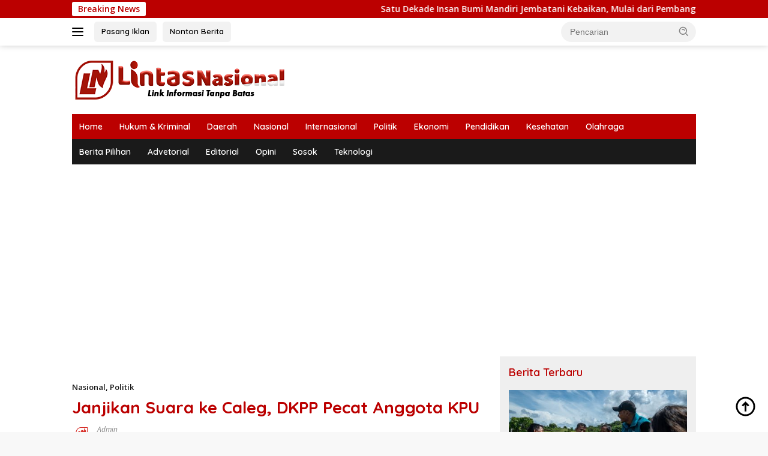

--- FILE ---
content_type: text/html; charset=UTF-8
request_url: https://www.lintasnasional.com/janjikan-suara-ke-caleg-dkpp-pecat-anggota-kpu/
body_size: 17184
content:
<!doctype html>
<html lang="id">
<head>
	<meta charset="UTF-8">
	<meta name="viewport" content="width=device-width, initial-scale=1">
	<link rel="profile" href="https://gmpg.org/xfn/11">

	<title>Janjikan Suara ke Caleg, DKPP Pecat Anggota KPU &#8211; Lintas Nasional</title>
<meta name='robots' content='max-image-preview:large' />
<link rel='dns-prefetch' href='//www.googletagmanager.com' />
<link rel='dns-prefetch' href='//connect.facebook.net' />
<link rel='dns-prefetch' href='//stats.wp.com' />
<link rel='dns-prefetch' href='//fonts.googleapis.com' />
<link rel="alternate" type="application/rss+xml" title="Lintas Nasional &raquo; Feed" href="https://www.lintasnasional.com/feed/" />
<link rel="alternate" type="application/rss+xml" title="Lintas Nasional &raquo; Umpan Komentar" href="https://www.lintasnasional.com/comments/feed/" />
<link rel="alternate" title="oEmbed (JSON)" type="application/json+oembed" href="https://www.lintasnasional.com/wp-json/oembed/1.0/embed?url=https%3A%2F%2Fwww.lintasnasional.com%2Fjanjikan-suara-ke-caleg-dkpp-pecat-anggota-kpu%2F" />
<link rel="alternate" title="oEmbed (XML)" type="text/xml+oembed" href="https://www.lintasnasional.com/wp-json/oembed/1.0/embed?url=https%3A%2F%2Fwww.lintasnasional.com%2Fjanjikan-suara-ke-caleg-dkpp-pecat-anggota-kpu%2F&#038;format=xml" />
<style id='wp-img-auto-sizes-contain-inline-css'>
img:is([sizes=auto i],[sizes^="auto," i]){contain-intrinsic-size:3000px 1500px}
/*# sourceURL=wp-img-auto-sizes-contain-inline-css */
</style>
<link rel='stylesheet' id='dashicons-css' href='https://www.lintasnasional.com/wp-includes/css/dashicons.min.css?ver=6.9' media='all' />
<link rel='stylesheet' id='menu-icons-extra-css' href='https://www.lintasnasional.com/wp-content/plugins/menu-icons/css/extra.min.css?ver=0.13.20' media='all' />
<style id='wp-emoji-styles-inline-css'>

	img.wp-smiley, img.emoji {
		display: inline !important;
		border: none !important;
		box-shadow: none !important;
		height: 1em !important;
		width: 1em !important;
		margin: 0 0.07em !important;
		vertical-align: -0.1em !important;
		background: none !important;
		padding: 0 !important;
	}
/*# sourceURL=wp-emoji-styles-inline-css */
</style>
<link rel='stylesheet' id='wpberita-fonts-css' href='https://fonts.googleapis.com/css?family=Quicksand%3A600%2C600%2C700%7COpen+Sans%3A400%2Citalic%2C600&#038;subset=latin&#038;display=swap&#038;ver=2.1.7' media='all' />
<link rel='stylesheet' id='wpberita-style-css' href='https://www.lintasnasional.com/wp-content/themes/wpberita/style.css?ver=2.1.7' media='all' />
<style id='wpberita-style-inline-css'>
h1,h2,h3,h4,h5,h6,.sidr-class-site-title,.site-title,.gmr-mainmenu ul > li > a,.sidr ul li a,.heading-text,.gmr-mobilemenu ul li a,#navigationamp ul li a{font-family:Quicksand;}h1,h2,h3,h4,h5,h6,.sidr-class-site-title,.site-title,.gmr-mainmenu ul > li > a,.sidr ul li a,.heading-text,.gmr-mobilemenu ul li a,#navigationamp ul li a,.related-text-onlytitle{font-weight:600;}h1 strong,h2 strong,h3 strong,h4 strong,h5 strong,h6 strong{font-weight:700;}body{font-family:Open Sans;--font-reguler:400;--font-bold:600;--background-color:#f8f8f8;--main-color:#000000;--link-color-body:#000000;--hoverlink-color-body:#d32f2f;--border-color:#cccccc;--button-bgcolor:#43A047;--button-color:#ffffff;--header-bgcolor:#ffffff;--topnav-color:#000000;--bigheadline-color:#f1c40f;--mainmenu-color:#ffffff;--mainmenu-hovercolor:#f1c40f;--secondmenu-bgcolor:#1a1a1a;--secondmenu-color:#ffffff;--secondmenu-hovercolor:#f1c40f;--content-bgcolor:#ffffff;--content-greycolor:#888888;--greybody-bgcolor:#efefef;--footer-bgcolor:#f0f0f0;--footer-color:#1a1a1a;--footer-linkcolor:#d62928;--footer-hover-linkcolor:#666666;}.entry-content-single{font-size:16px;}body,body.dark-theme{--scheme-color:#bb0000;--secondscheme-color:#1a1a1a;--mainmenu-bgcolor:#bb0000;}/* Generate Using Cache */
.tags-links, .byline, .comments-link { clip: rect(1px, 1px, 1px, 1px); height: 1px; position: absolute; overflow: hidden; width: 1px; }
/*# sourceURL=wpberita-style-inline-css */
</style>
<link rel="https://api.w.org/" href="https://www.lintasnasional.com/wp-json/" /><link rel="alternate" title="JSON" type="application/json" href="https://www.lintasnasional.com/wp-json/wp/v2/posts/2119" /><link rel="EditURI" type="application/rsd+xml" title="RSD" href="https://www.lintasnasional.com/xmlrpc.php?rsd" />
<meta name="generator" content="WordPress 6.9" />
<link rel="canonical" href="https://www.lintasnasional.com/janjikan-suara-ke-caleg-dkpp-pecat-anggota-kpu/" />
<link rel='shortlink' href='https://www.lintasnasional.com/?p=2119' />
	<style>img#wpstats{display:none}</style>
		<!-- Google tag (gtag.js) -->
<script async src="https://www.googletagmanager.com/gtag/js?id=G-57ZFP98V4D"></script>
<script>
  window.dataLayer = window.dataLayer || [];
  function gtag(){dataLayer.push(arguments);}
  gtag('js', new Date());

  gtag('config', 'G-57ZFP98V4D');
</script>
<script async src="https://pagead2.googlesyndication.com/pagead/js/adsbygoogle.js?client=ca-pub-8948694320863918"
     crossorigin="anonymous"></script>

<meta name="p:domain_verify" content="4c0c98670ee6a85b3ce776aad538d222"/>
<!-- Jetpack Open Graph Tags -->
<meta property="og:type" content="article" />
<meta property="og:title" content="Janjikan Suara ke Caleg, DKPP Pecat Anggota KPU" />
<meta property="og:url" content="https://www.lintasnasional.com/janjikan-suara-ke-caleg-dkpp-pecat-anggota-kpu/" />
<meta property="og:description" content="LINTAS NASIONAL &#8211; JAKARTA, Dewan Kehormatan Penyelenggara Pemilu (DKPP) memberhentikan secara tetap Catur Riris Yudi Pamungkas dari kedudukannya sebagai anggota KPU Kabupaten Kendal, Jawa Ten…" />
<meta property="article:published_time" content="2020-05-06T18:46:03+00:00" />
<meta property="article:modified_time" content="2020-05-17T05:32:04+00:00" />
<meta property="og:site_name" content="Lintas Nasional" />
<meta property="og:image" content="https://www.lintasnasional.com/wp-content/uploads/2020/05/timthumb-1.jpeg" />
<meta property="og:image:width" content="600" />
<meta property="og:image:height" content="320" />
<meta property="og:image:alt" content="" />
<meta property="og:locale" content="id_ID" />
<meta name="twitter:text:title" content="Janjikan Suara ke Caleg, DKPP Pecat Anggota KPU" />
<meta name="twitter:image" content="https://www.lintasnasional.com/wp-content/uploads/2020/05/timthumb-1.jpeg?w=640" />
<meta name="twitter:card" content="summary_large_image" />

<!-- End Jetpack Open Graph Tags -->
<link rel="icon" href="https://www.lintasnasional.com/wp-content/uploads/2020/11/cropped-android-chrome-512x512-1-32x32.png" sizes="32x32" />
<link rel="icon" href="https://www.lintasnasional.com/wp-content/uploads/2020/11/cropped-android-chrome-512x512-1-192x192.png" sizes="192x192" />
<link rel="apple-touch-icon" href="https://www.lintasnasional.com/wp-content/uploads/2020/11/cropped-android-chrome-512x512-1-180x180.png" />
<meta name="msapplication-TileImage" content="https://www.lintasnasional.com/wp-content/uploads/2020/11/cropped-android-chrome-512x512-1-270x270.png" />
		<style id="wp-custom-css">
			


/*anti copy artikel post page dengan css*/
.entry-content {
user-select: none; /* supported by Chrome and Opera */
-webkit-user-select: none; /* Safari */
-khtml-user-select: none; /* Konqueror HTML */
-moz-user-select: none; /* Firefox */
-ms-user-select: none; /* Internet Explorer/Edge */
}
.entry-header-single{margin-top:40px;text-align:left}


.responsive {
  width: 100%;
  height: auto;
}		</style>
		<style id='global-styles-inline-css'>
:root{--wp--preset--aspect-ratio--square: 1;--wp--preset--aspect-ratio--4-3: 4/3;--wp--preset--aspect-ratio--3-4: 3/4;--wp--preset--aspect-ratio--3-2: 3/2;--wp--preset--aspect-ratio--2-3: 2/3;--wp--preset--aspect-ratio--16-9: 16/9;--wp--preset--aspect-ratio--9-16: 9/16;--wp--preset--color--black: #000000;--wp--preset--color--cyan-bluish-gray: #abb8c3;--wp--preset--color--white: #ffffff;--wp--preset--color--pale-pink: #f78da7;--wp--preset--color--vivid-red: #cf2e2e;--wp--preset--color--luminous-vivid-orange: #ff6900;--wp--preset--color--luminous-vivid-amber: #fcb900;--wp--preset--color--light-green-cyan: #7bdcb5;--wp--preset--color--vivid-green-cyan: #00d084;--wp--preset--color--pale-cyan-blue: #8ed1fc;--wp--preset--color--vivid-cyan-blue: #0693e3;--wp--preset--color--vivid-purple: #9b51e0;--wp--preset--gradient--vivid-cyan-blue-to-vivid-purple: linear-gradient(135deg,rgb(6,147,227) 0%,rgb(155,81,224) 100%);--wp--preset--gradient--light-green-cyan-to-vivid-green-cyan: linear-gradient(135deg,rgb(122,220,180) 0%,rgb(0,208,130) 100%);--wp--preset--gradient--luminous-vivid-amber-to-luminous-vivid-orange: linear-gradient(135deg,rgb(252,185,0) 0%,rgb(255,105,0) 100%);--wp--preset--gradient--luminous-vivid-orange-to-vivid-red: linear-gradient(135deg,rgb(255,105,0) 0%,rgb(207,46,46) 100%);--wp--preset--gradient--very-light-gray-to-cyan-bluish-gray: linear-gradient(135deg,rgb(238,238,238) 0%,rgb(169,184,195) 100%);--wp--preset--gradient--cool-to-warm-spectrum: linear-gradient(135deg,rgb(74,234,220) 0%,rgb(151,120,209) 20%,rgb(207,42,186) 40%,rgb(238,44,130) 60%,rgb(251,105,98) 80%,rgb(254,248,76) 100%);--wp--preset--gradient--blush-light-purple: linear-gradient(135deg,rgb(255,206,236) 0%,rgb(152,150,240) 100%);--wp--preset--gradient--blush-bordeaux: linear-gradient(135deg,rgb(254,205,165) 0%,rgb(254,45,45) 50%,rgb(107,0,62) 100%);--wp--preset--gradient--luminous-dusk: linear-gradient(135deg,rgb(255,203,112) 0%,rgb(199,81,192) 50%,rgb(65,88,208) 100%);--wp--preset--gradient--pale-ocean: linear-gradient(135deg,rgb(255,245,203) 0%,rgb(182,227,212) 50%,rgb(51,167,181) 100%);--wp--preset--gradient--electric-grass: linear-gradient(135deg,rgb(202,248,128) 0%,rgb(113,206,126) 100%);--wp--preset--gradient--midnight: linear-gradient(135deg,rgb(2,3,129) 0%,rgb(40,116,252) 100%);--wp--preset--font-size--small: 13px;--wp--preset--font-size--medium: 20px;--wp--preset--font-size--large: 36px;--wp--preset--font-size--x-large: 42px;--wp--preset--spacing--20: 0.44rem;--wp--preset--spacing--30: 0.67rem;--wp--preset--spacing--40: 1rem;--wp--preset--spacing--50: 1.5rem;--wp--preset--spacing--60: 2.25rem;--wp--preset--spacing--70: 3.38rem;--wp--preset--spacing--80: 5.06rem;--wp--preset--shadow--natural: 6px 6px 9px rgba(0, 0, 0, 0.2);--wp--preset--shadow--deep: 12px 12px 50px rgba(0, 0, 0, 0.4);--wp--preset--shadow--sharp: 6px 6px 0px rgba(0, 0, 0, 0.2);--wp--preset--shadow--outlined: 6px 6px 0px -3px rgb(255, 255, 255), 6px 6px rgb(0, 0, 0);--wp--preset--shadow--crisp: 6px 6px 0px rgb(0, 0, 0);}:where(.is-layout-flex){gap: 0.5em;}:where(.is-layout-grid){gap: 0.5em;}body .is-layout-flex{display: flex;}.is-layout-flex{flex-wrap: wrap;align-items: center;}.is-layout-flex > :is(*, div){margin: 0;}body .is-layout-grid{display: grid;}.is-layout-grid > :is(*, div){margin: 0;}:where(.wp-block-columns.is-layout-flex){gap: 2em;}:where(.wp-block-columns.is-layout-grid){gap: 2em;}:where(.wp-block-post-template.is-layout-flex){gap: 1.25em;}:where(.wp-block-post-template.is-layout-grid){gap: 1.25em;}.has-black-color{color: var(--wp--preset--color--black) !important;}.has-cyan-bluish-gray-color{color: var(--wp--preset--color--cyan-bluish-gray) !important;}.has-white-color{color: var(--wp--preset--color--white) !important;}.has-pale-pink-color{color: var(--wp--preset--color--pale-pink) !important;}.has-vivid-red-color{color: var(--wp--preset--color--vivid-red) !important;}.has-luminous-vivid-orange-color{color: var(--wp--preset--color--luminous-vivid-orange) !important;}.has-luminous-vivid-amber-color{color: var(--wp--preset--color--luminous-vivid-amber) !important;}.has-light-green-cyan-color{color: var(--wp--preset--color--light-green-cyan) !important;}.has-vivid-green-cyan-color{color: var(--wp--preset--color--vivid-green-cyan) !important;}.has-pale-cyan-blue-color{color: var(--wp--preset--color--pale-cyan-blue) !important;}.has-vivid-cyan-blue-color{color: var(--wp--preset--color--vivid-cyan-blue) !important;}.has-vivid-purple-color{color: var(--wp--preset--color--vivid-purple) !important;}.has-black-background-color{background-color: var(--wp--preset--color--black) !important;}.has-cyan-bluish-gray-background-color{background-color: var(--wp--preset--color--cyan-bluish-gray) !important;}.has-white-background-color{background-color: var(--wp--preset--color--white) !important;}.has-pale-pink-background-color{background-color: var(--wp--preset--color--pale-pink) !important;}.has-vivid-red-background-color{background-color: var(--wp--preset--color--vivid-red) !important;}.has-luminous-vivid-orange-background-color{background-color: var(--wp--preset--color--luminous-vivid-orange) !important;}.has-luminous-vivid-amber-background-color{background-color: var(--wp--preset--color--luminous-vivid-amber) !important;}.has-light-green-cyan-background-color{background-color: var(--wp--preset--color--light-green-cyan) !important;}.has-vivid-green-cyan-background-color{background-color: var(--wp--preset--color--vivid-green-cyan) !important;}.has-pale-cyan-blue-background-color{background-color: var(--wp--preset--color--pale-cyan-blue) !important;}.has-vivid-cyan-blue-background-color{background-color: var(--wp--preset--color--vivid-cyan-blue) !important;}.has-vivid-purple-background-color{background-color: var(--wp--preset--color--vivid-purple) !important;}.has-black-border-color{border-color: var(--wp--preset--color--black) !important;}.has-cyan-bluish-gray-border-color{border-color: var(--wp--preset--color--cyan-bluish-gray) !important;}.has-white-border-color{border-color: var(--wp--preset--color--white) !important;}.has-pale-pink-border-color{border-color: var(--wp--preset--color--pale-pink) !important;}.has-vivid-red-border-color{border-color: var(--wp--preset--color--vivid-red) !important;}.has-luminous-vivid-orange-border-color{border-color: var(--wp--preset--color--luminous-vivid-orange) !important;}.has-luminous-vivid-amber-border-color{border-color: var(--wp--preset--color--luminous-vivid-amber) !important;}.has-light-green-cyan-border-color{border-color: var(--wp--preset--color--light-green-cyan) !important;}.has-vivid-green-cyan-border-color{border-color: var(--wp--preset--color--vivid-green-cyan) !important;}.has-pale-cyan-blue-border-color{border-color: var(--wp--preset--color--pale-cyan-blue) !important;}.has-vivid-cyan-blue-border-color{border-color: var(--wp--preset--color--vivid-cyan-blue) !important;}.has-vivid-purple-border-color{border-color: var(--wp--preset--color--vivid-purple) !important;}.has-vivid-cyan-blue-to-vivid-purple-gradient-background{background: var(--wp--preset--gradient--vivid-cyan-blue-to-vivid-purple) !important;}.has-light-green-cyan-to-vivid-green-cyan-gradient-background{background: var(--wp--preset--gradient--light-green-cyan-to-vivid-green-cyan) !important;}.has-luminous-vivid-amber-to-luminous-vivid-orange-gradient-background{background: var(--wp--preset--gradient--luminous-vivid-amber-to-luminous-vivid-orange) !important;}.has-luminous-vivid-orange-to-vivid-red-gradient-background{background: var(--wp--preset--gradient--luminous-vivid-orange-to-vivid-red) !important;}.has-very-light-gray-to-cyan-bluish-gray-gradient-background{background: var(--wp--preset--gradient--very-light-gray-to-cyan-bluish-gray) !important;}.has-cool-to-warm-spectrum-gradient-background{background: var(--wp--preset--gradient--cool-to-warm-spectrum) !important;}.has-blush-light-purple-gradient-background{background: var(--wp--preset--gradient--blush-light-purple) !important;}.has-blush-bordeaux-gradient-background{background: var(--wp--preset--gradient--blush-bordeaux) !important;}.has-luminous-dusk-gradient-background{background: var(--wp--preset--gradient--luminous-dusk) !important;}.has-pale-ocean-gradient-background{background: var(--wp--preset--gradient--pale-ocean) !important;}.has-electric-grass-gradient-background{background: var(--wp--preset--gradient--electric-grass) !important;}.has-midnight-gradient-background{background: var(--wp--preset--gradient--midnight) !important;}.has-small-font-size{font-size: var(--wp--preset--font-size--small) !important;}.has-medium-font-size{font-size: var(--wp--preset--font-size--medium) !important;}.has-large-font-size{font-size: var(--wp--preset--font-size--large) !important;}.has-x-large-font-size{font-size: var(--wp--preset--font-size--x-large) !important;}
/*# sourceURL=global-styles-inline-css */
</style>
</head>

<body class="wp-singular post-template-default single single-post postid-2119 single-format-standard wp-custom-logo wp-embed-responsive wp-theme-wpberita idtheme kentooz tags-hidden author-hidden comment-hidden">
	<a class="skip-link screen-reader-text" href="#primary">Langsung ke konten</a>
	<div id="topnavwrap" class="gmr-topnavwrap clearfix">
		<div class="gmr-topnotification"><div class="container"><div class="list-flex"><div class="row-flex"><div class="text-marquee">Breaking News</div></div><div class="row-flex wrap-marquee"><div class="marquee">				<a href="https://www.lintasnasional.com/satu-dekade-insan-bumi-mandiri-jembatani-kebaikan-mulai-dari-pembangunan-hingga-air-bersih/" class="gmr-recent-marquee" title="Satu Dekade Insan Bumi Mandiri Jembatani Kebaikan, Mulai dari Pembangunan Hingga Air Bersih">Satu Dekade Insan Bumi Mandiri Jembatani Kebaikan, Mulai dari Pembangunan Hingga Air Bersih</a>
								<a href="https://www.lintasnasional.com/mahasiswa-kkn-unimal-gelar-trauma-healing-di-peusangan-siblah-krueng/" class="gmr-recent-marquee" title="Mahasiswa KKN Unimal Gelar Trauma Healing di Peusangan Siblah Krueng">Mahasiswa KKN Unimal Gelar Trauma Healing di Peusangan Siblah Krueng</a>
								<a href="https://www.lintasnasional.com/tni-ad-kerahkan-personel-di-peusangan-siblah-kreung-bersihkan-rumah-warga-dan-fasilitas-umum/" class="gmr-recent-marquee" title="TNI AD Kerahkan Personel di Peusangan Siblah Kreung Bersihkan Rumah Warga dan Fasilitas Umum">TNI AD Kerahkan Personel di Peusangan Siblah Kreung Bersihkan Rumah Warga dan Fasilitas Umum</a>
								<a href="https://www.lintasnasional.com/ibm-dan-maa-international-salurkan-100-food-pack-untuk-anak-yatim-di-lombok-barat/" class="gmr-recent-marquee" title="IBM dan MAA International Salurkan 100 Food Pack untuk Anak Yatim di Lombok Barat">IBM dan MAA International Salurkan 100 Food Pack untuk Anak Yatim di Lombok Barat</a>
								<a href="https://www.lintasnasional.com/ksatria-trunojoyo-terus-beraksi-membersihkan-lumpur-pasca-banjir-aceh/" class="gmr-recent-marquee" title="Ksatria Trunojoyo Terus Beraksi Membersihkan Lumpur Pasca Banjir Aceh">Ksatria Trunojoyo Terus Beraksi Membersihkan Lumpur Pasca Banjir Aceh</a>
				</div></div></div></div></div>
		<div class="container">
			<div class="list-flex">
				<div class="row-flex gmr-navleft">
					<a id="gmr-responsive-menu" title="Menu" href="#menus" rel="nofollow"><div class="ktz-i-wrap"><span class="ktz-i"></span><span class="ktz-i"></span><span class="ktz-i"></span></div></a><div class="gmr-logo-mobile"><a class="custom-logo-link" href="https://www.lintasnasional.com/" title="Lintas Nasional" rel="home"><img class="custom-logo" src="https://www.lintasnasional.com/wp-content/uploads/2025/08/cropped-ln-new.png" width="360" height="74" alt="Lintas Nasional" loading="lazy" /></a></div><a href="https://www.lintasnasional.com/advertising/" class="topnav-button second-topnav-btn nomobile heading-text" title="Pasang Iklan">Pasang Iklan</a><a href="http://www.youtube.com/@lintas-nasional" class="topnav-button nomobile heading-text" title="Nonton Berita">Nonton Berita</a>				</div>

				<div class="row-flex gmr-navright">
					
								<div class="gmr-table-search">
									<form method="get" class="gmr-searchform searchform" action="https://www.lintasnasional.com/">
										<input type="text" name="s" id="s" placeholder="Pencarian" />
										<input type="hidden" name="post_type" value="post" />
										<button type="submit" role="button" class="gmr-search-submit gmr-search-icon">
										<svg xmlns="http://www.w3.org/2000/svg" aria-hidden="true" role="img" width="1em" height="1em" preserveAspectRatio="xMidYMid meet" viewBox="0 0 24 24"><path fill="currentColor" d="M10 18a7.952 7.952 0 0 0 4.897-1.688l4.396 4.396l1.414-1.414l-4.396-4.396A7.952 7.952 0 0 0 18 10c0-4.411-3.589-8-8-8s-8 3.589-8 8s3.589 8 8 8zm0-14c3.309 0 6 2.691 6 6s-2.691 6-6 6s-6-2.691-6-6s2.691-6 6-6z"/><path fill="currentColor" d="M11.412 8.586c.379.38.588.882.588 1.414h2a3.977 3.977 0 0 0-1.174-2.828c-1.514-1.512-4.139-1.512-5.652 0l1.412 1.416c.76-.758 2.07-.756 2.826-.002z"/></svg>
										</button>
									</form>
								</div>
							<div class="gmr-search-btn">
					<a id="search-menu-button" class="topnav-button gmr-search-icon" title="Pencarian" href="#" rel="nofollow"><svg xmlns="http://www.w3.org/2000/svg" aria-hidden="true" role="img" width="1em" height="1em" preserveAspectRatio="xMidYMid meet" viewBox="0 0 24 24"><path fill="none" stroke="currentColor" stroke-linecap="round" stroke-width="2" d="m21 21l-4.486-4.494M19 10.5a8.5 8.5 0 1 1-17 0a8.5 8.5 0 0 1 17 0Z"/></svg></a>
					<div id="search-dropdown-container" class="search-dropdown search">
					<form method="get" class="gmr-searchform searchform" action="https://www.lintasnasional.com/">
						<input type="text" name="s" id="s" placeholder="Pencarian" />
						<button type="submit" class="gmr-search-submit gmr-search-icon"><svg xmlns="http://www.w3.org/2000/svg" aria-hidden="true" role="img" width="1em" height="1em" preserveAspectRatio="xMidYMid meet" viewBox="0 0 24 24"><path fill="currentColor" d="M10 18a7.952 7.952 0 0 0 4.897-1.688l4.396 4.396l1.414-1.414l-4.396-4.396A7.952 7.952 0 0 0 18 10c0-4.411-3.589-8-8-8s-8 3.589-8 8s3.589 8 8 8zm0-14c3.309 0 6 2.691 6 6s-2.691 6-6 6s-6-2.691-6-6s2.691-6 6-6z"/><path fill="currentColor" d="M11.412 8.586c.379.38.588.882.588 1.414h2a3.977 3.977 0 0 0-1.174-2.828c-1.514-1.512-4.139-1.512-5.652 0l1.412 1.416c.76-.758 2.07-.756 2.826-.002z"/></svg></button>
					</form>
					</div>
				</div>				</div>
			</div>
		</div>
				</div>

	<div id="page" class="site">

									<header id="masthead" class="site-header">
								<div class="container">
					<div class="site-branding">
						<div class="gmr-logo"><div class="gmr-logo-wrap"><a class="custom-logo-link logolink" href="https://www.lintasnasional.com" title="Lintas Nasional" rel="home"><img class="custom-logo" src="https://www.lintasnasional.com/wp-content/uploads/2025/08/cropped-ln-new.png" width="360" height="74" alt="Lintas Nasional" loading="lazy" /></a><div class="close-topnavmenu-wrap"><a id="close-topnavmenu-button" rel="nofollow" href="#"><svg xmlns="http://www.w3.org/2000/svg" aria-hidden="true" role="img" width="1em" height="1em" preserveAspectRatio="xMidYMid meet" viewBox="0 0 32 32"><path fill="currentColor" d="M24 9.4L22.6 8L16 14.6L9.4 8L8 9.4l6.6 6.6L8 22.6L9.4 24l6.6-6.6l6.6 6.6l1.4-1.4l-6.6-6.6L24 9.4z"/></svg></a></div></div></div>					</div><!-- .site-branding -->
				</div>
			</header><!-- #masthead -->
							<div id="main-nav-wrap" class="gmr-mainmenu-wrap">
				<div class="container">
					<nav id="main-nav" class="main-navigation gmr-mainmenu">
						<ul id="primary-menu" class="menu"><li id="menu-item-2695" class="menu-item menu-item-type-custom menu-item-object-custom menu-item-2695"><a href="http://lintasnasional.com">Home</a></li>
<li id="menu-item-16554" class="menu-item menu-item-type-taxonomy menu-item-object-category menu-item-16554"><a href="https://www.lintasnasional.com/category/hukum-kriminal/">Hukum &amp; Kriminal</a></li>
<li id="menu-item-16552" class="menu-item menu-item-type-taxonomy menu-item-object-category menu-item-16552"><a href="https://www.lintasnasional.com/category/daerah/">Daerah</a></li>
<li id="menu-item-16556" class="menu-item menu-item-type-taxonomy menu-item-object-category current-post-ancestor current-menu-parent current-post-parent menu-item-16556"><a href="https://www.lintasnasional.com/category/nasional/">Nasional</a></li>
<li id="menu-item-16555" class="menu-item menu-item-type-taxonomy menu-item-object-category menu-item-16555"><a href="https://www.lintasnasional.com/category/internasional/">Internasional</a></li>
<li id="menu-item-16559" class="menu-item menu-item-type-taxonomy menu-item-object-category current-post-ancestor current-menu-parent current-post-parent menu-item-16559"><a href="https://www.lintasnasional.com/category/politik/">Politik</a></li>
<li id="menu-item-16568" class="menu-item menu-item-type-taxonomy menu-item-object-category menu-item-16568"><a href="https://www.lintasnasional.com/category/ekonomi/">Ekonomi</a></li>
<li id="menu-item-16569" class="menu-item menu-item-type-taxonomy menu-item-object-category menu-item-16569"><a href="https://www.lintasnasional.com/category/pendidikan/">Pendidikan</a></li>
<li id="menu-item-16642" class="menu-item menu-item-type-taxonomy menu-item-object-category menu-item-16642"><a href="https://www.lintasnasional.com/category/kesehatan/">Kesehatan</a></li>
<li id="menu-item-16557" class="menu-item menu-item-type-taxonomy menu-item-object-category menu-item-16557"><a href="https://www.lintasnasional.com/category/olahraga/">Olahraga</a></li>
</ul><ul id="secondary-menu" class="menu"><li id="menu-item-16563" class="menu-item menu-item-type-taxonomy menu-item-object-category menu-item-16563"><a href="https://www.lintasnasional.com/category/beritapilihan/">Berita Pilihan</a></li>
<li id="menu-item-16562" class="menu-item menu-item-type-taxonomy menu-item-object-category menu-item-16562"><a href="https://www.lintasnasional.com/category/advetorial/">Advetorial</a></li>
<li id="menu-item-16564" class="menu-item menu-item-type-taxonomy menu-item-object-category menu-item-16564"><a href="https://www.lintasnasional.com/category/editorial/">Editorial</a></li>
<li id="menu-item-16565" class="menu-item menu-item-type-taxonomy menu-item-object-category menu-item-16565"><a href="https://www.lintasnasional.com/category/opini/">Opini</a></li>
<li id="menu-item-16566" class="menu-item menu-item-type-taxonomy menu-item-object-category menu-item-16566"><a href="https://www.lintasnasional.com/category/sosok/">Sosok</a></li>
<li id="menu-item-17009" class="menu-item menu-item-type-taxonomy menu-item-object-category menu-item-17009"><a href="https://www.lintasnasional.com/category/teknologi/">Teknologi</a></li>
</ul>					</nav><!-- #main-nav -->
				</div>
			</div>
			
		<div class="gmr-topbanner text-center"><div class="container"><script async src="https://pagead2.googlesyndication.com/pagead/js/adsbygoogle.js?client=ca-pub-8948694320863918"
     crossorigin="anonymous"></script>
<!-- Horizontal -->
<ins class="adsbygoogle"
     style="display:block"
     data-ad-client="ca-pub-8948694320863918"
     data-ad-slot="3164705725"
     data-ad-format="auto"
     data-full-width-responsive="true"></ins>
<script>
     (adsbygoogle = window.adsbygoogle || []).push({});
</script></div></div>
		<div id="content" class="gmr-content">

			<div class="container">
				<div class="row">
<main id="primary" class="site-main col-md-8">
	
<article id="post-2119" class="content-single post-2119 post type-post status-publish format-standard has-post-thumbnail hentry category-nasional category-politik">
		<header class="entry-header entry-header-single">
		<div class="gmr-meta-topic"><strong><span class="cat-links-content"><a href="https://www.lintasnasional.com/category/nasional/" rel="category tag">Nasional</a>, <a href="https://www.lintasnasional.com/category/politik/" rel="category tag">Politik</a></span></strong>&nbsp;&nbsp;</div><h1 class="entry-title"><strong>Janjikan Suara ke Caleg, DKPP Pecat Anggota KPU</strong></h1><div class="list-table clearfix"><div class="table-row"><div class="table-cell gmr-gravatar-metasingle"><a class="url" href="https://www.lintasnasional.com/author/admin/" title="Permalink ke: Admin"><img alt='' src='https://secure.gravatar.com/avatar/80778fae2b07f7708a5267430e3c5a1dbb4f102748657b2f35f6b8d817ac4114?s=32&#038;d=blank&#038;r=g' srcset='https://secure.gravatar.com/avatar/80778fae2b07f7708a5267430e3c5a1dbb4f102748657b2f35f6b8d817ac4114?s=64&#038;d=blank&#038;r=g 2x' class='avatar avatar-32 photo img-cicle' height='32' width='32' decoding='async'/></a></div><div class="table-cell gmr-content-metasingle"><div class="meta-content gmr-content-metasingle"><span class="author vcard"><a class="url fn n" href="https://www.lintasnasional.com/author/admin/" title="Admin">Admin</a></span></div><div class="meta-content gmr-content-metasingle"><span class="posted-on"><time class="entry-date published" datetime="2020-05-07T01:46:03+07:00">05/07/2020</time><time class="updated" datetime="2020-05-17T12:32:04+07:00">05/17/2020</time></span></div></div></div></div>	</header><!-- .entry-header -->
	
	<div class="single-wrap">
				<div class="entry-content entry-content-single clearfix">
			<p><img decoding="async" src="https://www.lintasnasional.com/wp-content/uploads/2020/05/timthumb-1-300x160.jpeg" alt="" width="300" height="160" class="alignnone size-medium wp-image-2120" /><br />
<strong>LINTAS NASIONAL &#8211;</strong> JAKARTA, Dewan Kehormatan Penyelenggara Pemilu (DKPP) memberhentikan secara tetap Catur Riris Yudi Pamungkas dari kedudukannya sebagai anggota KPU Kabupaten Kendal, Jawa Tengah.
<p>Sanksi dibacakan pada sidang DKPP yang digelar di ruang sidang DKPP, Gedung TLC, Jalan KH Wahid Hasyim, Jakarta, Rabu 6 Mei 2020.</p><div class="gmr-banner-insidecontent text-center"><ins class="adsbygoogle"
     style="display:block; text-align:center;"
     data-ad-layout="in-article"
     data-ad-format="fluid"
     data-ad-client="ca-pub-8948694320863918"
     data-ad-slot="4978160328"></ins>
<script>
     (adsbygoogle = window.adsbygoogle || []).push({});
</script></div>
<p>Catur dinilai terbukti menyalahgunakan tugas dan wewenang sebagai penyelenggara pemilu. Ia disebut membantu penggalangan suara untuk Sri Mulyono, calon anggota legislatif DPRD Provinsi Jawa Tengah pada Pemilu 2019 lalu.
<p>“Menjatuhkan sanksi pemberhentian tetap kepada teradu Catur Riris Yudi Pamungkas selaku anggota KPU Kabupaten Kendal sejak putusan ini dibacakan,” ujar Ketua DKPP Muhammad.
<p>Dalam pertimbangan putusan disebut Catur aktif berkomunikasi dengan Sri Mulyono melalui WhatsApp selama kurang lebih tujuh bulan. Catur meminta sejumlah uang kepada Sri Mulyono dan menjanjikan membantu memperoleh 15 ribu suara pada Pemilu 2019 di Kabupaten Kendal.
<p>Bukti-bukti dalam perkara ini berupa salinan percakapan keduanya, menggunakan nomor telepon genggam yang selama ini digunakan Catur selaku teradu. Selain itu, adanya bukti transfer uang senilai Rp 4 juta.
<p>Bukti lain, penyerahan uang dari saksi (Sri Mulyono) kepada teradu (Catur) senilai Rp 20 juta. Disebut untuk biaya operasional tim di sejumlah kecamatan di Kabupaten Kendal.
<p>Dalam perkara ini teradu disebut melibatkan saudara kembarnya dan menerima uang sebesar Rp 250 juta dari Sri Mulyono.
<p>“Alasan teradu bahwa telepon seluler dan rekening miliknya sering dipinjam Catur Riris Yudi Prasetyo (saudara kembarnya) untuk berhubungan dengan pihak-pihak yang tidak diketahui teradu, bertentangan dengan fakta dan bukti percakapan,” ucap anggota Majelis DKPP Didik Supriyanto.
<p>Tindakan teradu disebut telah memicu rusaknya marwah dan martabat penyelenggara Pemilu. Teradu terbukti melanggar Pasal 6 ayat (2) huruf b, Pasal 8 huruf a, huruf b, huruf d, huruf j, dan huruf l, Pasal 14 huruf c, dan Pasal 15 huruf a dan huruf d Peraturan DKPP Nomor 2 Tahun 2017 tentang Kode Etik dan Pedoman Perilaku Penyelenggara Pemilu. (jpnn) 
<div class="gmr-banner-aftercontent text-center"><script async src="https://pagead2.googlesyndication.com/pagead/js/adsbygoogle.js?client=ca-pub-8948694320863918"
     crossorigin="anonymous"></script>
<!-- IKLAN RENTANG [previously link ad unit] -->
<ins class="adsbygoogle"
     style="display:block"
     data-ad-client="ca-pub-8948694320863918"
     data-ad-slot="3610587858"
     data-ad-format="auto"
     data-full-width-responsive="true"></ins>
<script>
     (adsbygoogle = window.adsbygoogle || []).push({});
</script></div>
			<footer class="entry-footer entry-footer-single">
								<div class="gmr-cf-metacontent heading-text meta-content"></div>			</footer><!-- .entry-footer -->
					</div><!-- .entry-content -->
	</div>
	<div class="list-table clearfix"><div class="table-row"><div class="table-cell gmr-content-share"><ul class="gmr-socialicon-share pull-right"><li class="facebook"><a href="https://www.facebook.com/sharer/sharer.php?u=https%3A%2F%2Fwww.lintasnasional.com%2Fjanjikan-suara-ke-caleg-dkpp-pecat-anggota-kpu%2F" target="_blank" rel="nofollow" title="Facebook Share"><svg xmlns="http://www.w3.org/2000/svg" aria-hidden="true" role="img" width="1em" height="1em" preserveAspectRatio="xMidYMid meet" viewBox="0 0 32 32"><path fill="#4267b2" d="M19.254 2C15.312 2 13 4.082 13 8.826V13H8v5h5v12h5V18h4l1-5h-5V9.672C18 7.885 18.583 7 20.26 7H23V2.205C22.526 2.141 21.145 2 19.254 2z"/></svg></a></li><li class="twitter"><a href="https://twitter.com/intent/tweet?url=https%3A%2F%2Fwww.lintasnasional.com%2Fjanjikan-suara-ke-caleg-dkpp-pecat-anggota-kpu%2F&amp;text=Janjikan%20Suara%20ke%20Caleg%2C%20DKPP%20Pecat%20Anggota%20KPU" target="_blank" rel="nofollow" title="Tweet Ini"><svg xmlns="http://www.w3.org/2000/svg" width="24" height="24" viewBox="0 0 24 24"><path fill="currentColor" d="M18.205 2.25h3.308l-7.227 8.26l8.502 11.24H16.13l-5.214-6.817L4.95 21.75H1.64l7.73-8.835L1.215 2.25H8.04l4.713 6.231l5.45-6.231Zm-1.161 17.52h1.833L7.045 4.126H5.078L17.044 19.77Z"/></svg></a></li><li class="pin"><a href="https://pinterest.com/pin/create/button/?url=https%3A%2F%2Fwww.lintasnasional.com%2Fjanjikan-suara-ke-caleg-dkpp-pecat-anggota-kpu%2F&amp;desciption=Janjikan%20Suara%20ke%20Caleg%2C%20DKPP%20Pecat%20Anggota%20KPU&amp;media=https%3A%2F%2Fwww.lintasnasional.com%2Fwp-content%2Fuploads%2F2020%2F05%2Ftimthumb-1.jpeg" target="_blank" rel="nofollow" title="Tweet Ini"><svg xmlns="http://www.w3.org/2000/svg" aria-hidden="true" role="img" width="1em" height="1em" preserveAspectRatio="xMidYMid meet" viewBox="0 0 32 32"><path fill="#e60023" d="M16.75.406C10.337.406 4 4.681 4 11.6c0 4.4 2.475 6.9 3.975 6.9c.619 0 .975-1.725.975-2.212c0-.581-1.481-1.819-1.481-4.238c0-5.025 3.825-8.588 8.775-8.588c4.256 0 7.406 2.419 7.406 6.863c0 3.319-1.331 9.544-5.644 9.544c-1.556 0-2.888-1.125-2.888-2.737c0-2.363 1.65-4.65 1.65-7.088c0-4.137-5.869-3.387-5.869 1.613c0 1.05.131 2.212.6 3.169c-.863 3.713-2.625 9.244-2.625 13.069c0 1.181.169 2.344.281 3.525c.212.238.106.213.431.094c3.15-4.313 3.038-5.156 4.463-10.8c.769 1.463 2.756 2.25 4.331 2.25c6.637 0 9.619-6.469 9.619-12.3c0-6.206-5.363-10.256-11.25-10.256z"/></svg></a></li><li class="telegram"><a href="https://t.me/share/url?url=https%3A%2F%2Fwww.lintasnasional.com%2Fjanjikan-suara-ke-caleg-dkpp-pecat-anggota-kpu%2F&amp;text=Janjikan%20Suara%20ke%20Caleg%2C%20DKPP%20Pecat%20Anggota%20KPU" target="_blank" rel="nofollow" title="Telegram Share"><svg xmlns="http://www.w3.org/2000/svg" aria-hidden="true" role="img" width="1em" height="1em" preserveAspectRatio="xMidYMid meet" viewBox="0 0 15 15"><path fill="none" stroke="#08c" stroke-linejoin="round" d="m14.5 1.5l-14 5l4 2l6-4l-4 5l6 4l2-12Z"/></svg></a></li><li class="whatsapp"><a href="https://api.whatsapp.com/send?text=Janjikan%20Suara%20ke%20Caleg%2C%20DKPP%20Pecat%20Anggota%20KPU https%3A%2F%2Fwww.lintasnasional.com%2Fjanjikan-suara-ke-caleg-dkpp-pecat-anggota-kpu%2F" target="_blank" rel="nofollow" title="Kirim Ke WhatsApp"><svg xmlns="http://www.w3.org/2000/svg" aria-hidden="true" role="img" width="1em" height="1em" preserveAspectRatio="xMidYMid meet" viewBox="0 0 32 32"><path fill="#25d366" d="M23.328 19.177c-.401-.203-2.354-1.156-2.719-1.292c-.365-.13-.63-.198-.896.203c-.26.391-1.026 1.286-1.26 1.547s-.464.281-.859.104c-.401-.203-1.682-.62-3.203-1.984c-1.188-1.057-1.979-2.359-2.214-2.76c-.234-.396-.026-.62.172-.818c.182-.182.401-.458.604-.698c.193-.24.255-.401.396-.661c.13-.281.063-.5-.036-.698s-.896-2.161-1.229-2.943c-.318-.776-.651-.677-.896-.677c-.229-.021-.495-.021-.76-.021s-.698.099-1.063.479c-.365.401-1.396 1.359-1.396 3.297c0 1.943 1.427 3.823 1.625 4.104c.203.26 2.807 4.26 6.802 5.979c.953.401 1.693.641 2.271.839c.953.302 1.823.26 2.51.161c.76-.125 2.354-.964 2.688-1.901c.339-.943.339-1.724.24-1.901c-.099-.182-.359-.281-.76-.458zM16.083 29h-.021c-2.365 0-4.703-.641-6.745-1.839l-.479-.286l-5 1.302l1.344-4.865l-.323-.5a13.166 13.166 0 0 1-2.021-7.01c0-7.26 5.943-13.182 13.255-13.182c3.542 0 6.865 1.38 9.365 3.88a13.058 13.058 0 0 1 3.88 9.323C29.328 23.078 23.39 29 16.088 29zM27.359 4.599C24.317 1.661 20.317 0 16.062 0C7.286 0 .14 7.115.135 15.859c0 2.792.729 5.516 2.125 7.927L0 32l8.448-2.203a16.13 16.13 0 0 0 7.615 1.932h.005c8.781 0 15.927-7.115 15.932-15.865c0-4.234-1.651-8.219-4.661-11.214z"/></svg></a></li></ul></div></div></div><div class="gmr-related-post"><h3 class="related-text">Baca Juga</h3><div class="wpberita-list-gallery clearfix"><div class="list-gallery related-gallery"><a href="https://www.lintasnasional.com/satu-dekade-insan-bumi-mandiri-jembatani-kebaikan-mulai-dari-pembangunan-hingga-air-bersih/" class="post-thumbnail" aria-hidden="true" tabindex="-1" title="Satu Dekade Insan Bumi Mandiri Jembatani Kebaikan, Mulai dari Pembangunan Hingga Air Bersih" rel="bookmark"><img width="250" height="140" src="https://www.lintasnasional.com/wp-content/uploads/2026/02/unnamed-2-250x140.jpg" class="attachment-medium-new size-medium-new wp-post-image" alt="" decoding="async" srcset="https://www.lintasnasional.com/wp-content/uploads/2026/02/unnamed-2-250x140.jpg 250w, https://www.lintasnasional.com/wp-content/uploads/2026/02/unnamed-2-400x225.jpg 400w" sizes="(max-width: 250px) 100vw, 250px" /></a><div class="list-gallery-title"><a href="https://www.lintasnasional.com/satu-dekade-insan-bumi-mandiri-jembatani-kebaikan-mulai-dari-pembangunan-hingga-air-bersih/" class="recent-title heading-text" title="Satu Dekade Insan Bumi Mandiri Jembatani Kebaikan, Mulai dari Pembangunan Hingga Air Bersih" rel="bookmark">Satu Dekade Insan Bumi Mandiri Jembatani Kebaikan, Mulai dari Pembangunan Hingga Air Bersih</a></div></div><div class="list-gallery related-gallery"><a href="https://www.lintasnasional.com/tni-ad-kerahkan-personel-di-peusangan-siblah-kreung-bersihkan-rumah-warga-dan-fasilitas-umum/" class="post-thumbnail" aria-hidden="true" tabindex="-1" title="TNI AD Kerahkan Personel di Peusangan Siblah Kreung Bersihkan Rumah Warga dan Fasilitas Umum" rel="bookmark"><img width="250" height="140" src="https://www.lintasnasional.com/wp-content/uploads/2026/01/IMG-20260131-WA0001-250x140.jpg" class="attachment-medium-new size-medium-new wp-post-image" alt="" decoding="async" loading="lazy" srcset="https://www.lintasnasional.com/wp-content/uploads/2026/01/IMG-20260131-WA0001-250x140.jpg 250w, https://www.lintasnasional.com/wp-content/uploads/2026/01/IMG-20260131-WA0001-400x225.jpg 400w" sizes="auto, (max-width: 250px) 100vw, 250px" /></a><div class="list-gallery-title"><a href="https://www.lintasnasional.com/tni-ad-kerahkan-personel-di-peusangan-siblah-kreung-bersihkan-rumah-warga-dan-fasilitas-umum/" class="recent-title heading-text" title="TNI AD Kerahkan Personel di Peusangan Siblah Kreung Bersihkan Rumah Warga dan Fasilitas Umum" rel="bookmark">TNI AD Kerahkan Personel di Peusangan Siblah Kreung Bersihkan Rumah Warga dan Fasilitas Umum</a></div></div><div class="list-gallery related-gallery"><a href="https://www.lintasnasional.com/ksatria-trunojoyo-terus-beraksi-membersihkan-lumpur-pasca-banjir-aceh/" class="post-thumbnail" aria-hidden="true" tabindex="-1" title="Ksatria Trunojoyo Terus Beraksi Membersihkan Lumpur Pasca Banjir Aceh" rel="bookmark"><img width="250" height="140" src="https://www.lintasnasional.com/wp-content/uploads/2026/01/IMG-20260127-WA0000-250x140.jpg" class="attachment-medium-new size-medium-new wp-post-image" alt="" decoding="async" loading="lazy" srcset="https://www.lintasnasional.com/wp-content/uploads/2026/01/IMG-20260127-WA0000-250x140.jpg 250w, https://www.lintasnasional.com/wp-content/uploads/2026/01/IMG-20260127-WA0000-400x225.jpg 400w" sizes="auto, (max-width: 250px) 100vw, 250px" /></a><div class="list-gallery-title"><a href="https://www.lintasnasional.com/ksatria-trunojoyo-terus-beraksi-membersihkan-lumpur-pasca-banjir-aceh/" class="recent-title heading-text" title="Ksatria Trunojoyo Terus Beraksi Membersihkan Lumpur Pasca Banjir Aceh" rel="bookmark">Ksatria Trunojoyo Terus Beraksi Membersihkan Lumpur Pasca Banjir Aceh</a></div></div><div class="list-gallery related-gallery"><a href="https://www.lintasnasional.com/hbd-glass-penyedia-produk-upvc-resmi-dibuka-di-bireuen/" class="post-thumbnail" aria-hidden="true" tabindex="-1" title="HBD Glass, Penyedia Produk UPVC Resmi Dibuka di Bireuen" rel="bookmark"><img width="250" height="140" src="https://www.lintasnasional.com/wp-content/uploads/2026/01/IMG-20260126-WA0031-250x140.jpg" class="attachment-medium-new size-medium-new wp-post-image" alt="" decoding="async" loading="lazy" srcset="https://www.lintasnasional.com/wp-content/uploads/2026/01/IMG-20260126-WA0031-250x140.jpg 250w, https://www.lintasnasional.com/wp-content/uploads/2026/01/IMG-20260126-WA0031-400x225.jpg 400w" sizes="auto, (max-width: 250px) 100vw, 250px" /></a><div class="list-gallery-title"><a href="https://www.lintasnasional.com/hbd-glass-penyedia-produk-upvc-resmi-dibuka-di-bireuen/" class="recent-title heading-text" title="HBD Glass, Penyedia Produk UPVC Resmi Dibuka di Bireuen" rel="bookmark">HBD Glass, Penyedia Produk UPVC Resmi Dibuka di Bireuen</a></div></div><div class="list-gallery related-gallery"><a href="https://www.lintasnasional.com/bpma-pt-aceh-energy-salurkan-bantuan-pascabencana-untuk-pemkab-bireuen-jelang-ramadhan/" class="post-thumbnail" aria-hidden="true" tabindex="-1" title="BPMA–PT Aceh Energy Salurkan Bantuan Pascabencana untuk Pemkab Bireuen Jelang Ramadhan" rel="bookmark"><img width="250" height="140" src="https://www.lintasnasional.com/wp-content/uploads/2026/01/IMG-20260123-WA0001-250x140.jpg" class="attachment-medium-new size-medium-new wp-post-image" alt="" decoding="async" loading="lazy" srcset="https://www.lintasnasional.com/wp-content/uploads/2026/01/IMG-20260123-WA0001-250x140.jpg 250w, https://www.lintasnasional.com/wp-content/uploads/2026/01/IMG-20260123-WA0001-400x225.jpg 400w" sizes="auto, (max-width: 250px) 100vw, 250px" /></a><div class="list-gallery-title"><a href="https://www.lintasnasional.com/bpma-pt-aceh-energy-salurkan-bantuan-pascabencana-untuk-pemkab-bireuen-jelang-ramadhan/" class="recent-title heading-text" title="BPMA–PT Aceh Energy Salurkan Bantuan Pascabencana untuk Pemkab Bireuen Jelang Ramadhan" rel="bookmark">BPMA–PT Aceh Energy Salurkan Bantuan Pascabencana untuk Pemkab Bireuen Jelang Ramadhan</a></div></div><div class="list-gallery related-gallery"><a href="https://www.lintasnasional.com/bnpb-verifikasi-26-ribu-rumah-terdampak-bencana-di-bireuen/" class="post-thumbnail" aria-hidden="true" tabindex="-1" title="BNPB Verifikasi 26 Ribu Rumah Terdampak Bencana di Bireuen" rel="bookmark"><img width="250" height="140" src="https://www.lintasnasional.com/wp-content/uploads/2026/01/IMG-20260122-WA0000-1-250x140.jpg" class="attachment-medium-new size-medium-new wp-post-image" alt="" decoding="async" loading="lazy" srcset="https://www.lintasnasional.com/wp-content/uploads/2026/01/IMG-20260122-WA0000-1-250x140.jpg 250w, https://www.lintasnasional.com/wp-content/uploads/2026/01/IMG-20260122-WA0000-1-400x225.jpg 400w" sizes="auto, (max-width: 250px) 100vw, 250px" /></a><div class="list-gallery-title"><a href="https://www.lintasnasional.com/bnpb-verifikasi-26-ribu-rumah-terdampak-bencana-di-bireuen/" class="recent-title heading-text" title="BNPB Verifikasi 26 Ribu Rumah Terdampak Bencana di Bireuen" rel="bookmark">BNPB Verifikasi 26 Ribu Rumah Terdampak Bencana di Bireuen</a></div></div><div class="list-gallery related-gallery"><a href="https://www.lintasnasional.com/satgas-yonif-837-kt-hadir-untuk-generasi-penerus-di-desa-salah-sirung-bireuen/" class="post-thumbnail" aria-hidden="true" tabindex="-1" title="Satgas Yonif 837/KT Hadir untuk Generasi Penerus di Desa Salah Sirung Bireuen" rel="bookmark"><img width="250" height="140" src="https://www.lintasnasional.com/wp-content/uploads/2026/01/IMG-20260122-WA0069-250x140.jpg" class="attachment-medium-new size-medium-new wp-post-image" alt="" decoding="async" loading="lazy" srcset="https://www.lintasnasional.com/wp-content/uploads/2026/01/IMG-20260122-WA0069-250x140.jpg 250w, https://www.lintasnasional.com/wp-content/uploads/2026/01/IMG-20260122-WA0069-400x225.jpg 400w" sizes="auto, (max-width: 250px) 100vw, 250px" /></a><div class="list-gallery-title"><a href="https://www.lintasnasional.com/satgas-yonif-837-kt-hadir-untuk-generasi-penerus-di-desa-salah-sirung-bireuen/" class="recent-title heading-text" title="Satgas Yonif 837/KT Hadir untuk Generasi Penerus di Desa Salah Sirung Bireuen" rel="bookmark">Satgas Yonif 837/KT Hadir untuk Generasi Penerus di Desa Salah Sirung Bireuen</a></div></div><div class="list-gallery related-gallery"><a href="https://www.lintasnasional.com/bnpb-instruksikan-bupati-bireuen-bangun-jembatan-gantung-di-pante-lhong/" class="post-thumbnail" aria-hidden="true" tabindex="-1" title="BNPB Instruksikan Bupati Bireuen Bangun Jembatan Gantung di Pante Lhong" rel="bookmark"><img width="250" height="140" src="https://www.lintasnasional.com/wp-content/uploads/2026/01/IMG-20260120-WA0023-250x140.jpg" class="attachment-medium-new size-medium-new wp-post-image" alt="" decoding="async" loading="lazy" srcset="https://www.lintasnasional.com/wp-content/uploads/2026/01/IMG-20260120-WA0023-250x140.jpg 250w, https://www.lintasnasional.com/wp-content/uploads/2026/01/IMG-20260120-WA0023-400x225.jpg 400w" sizes="auto, (max-width: 250px) 100vw, 250px" /></a><div class="list-gallery-title"><a href="https://www.lintasnasional.com/bnpb-instruksikan-bupati-bireuen-bangun-jembatan-gantung-di-pante-lhong/" class="recent-title heading-text" title="BNPB Instruksikan Bupati Bireuen Bangun Jembatan Gantung di Pante Lhong" rel="bookmark">BNPB Instruksikan Bupati Bireuen Bangun Jembatan Gantung di Pante Lhong</a></div></div></div></div><div class="gmr-banner-afterrelpost clearfix text-center"><!-- header iklan -->
<ins class="adsbygoogle"
     style="display:block"
     data-ad-client="ca-pub-8948694320863918"
     data-ad-slot="1473588649"
     data-ad-format="auto"
     data-full-width-responsive="true"></ins>
<script>
     (adsbygoogle = window.adsbygoogle || []).push({});
</script>
</div>
</article><!-- #post-2119 -->

</main><!-- #main -->


<aside id="secondary" class="widget-area col-md-4 pos-sticky">
	<section id="wpberita-rp-4" class="widget wpberita-recent"><div class="box-widget"><div class="page-header"><h3 class="widget-title">Berita Terbaru</h3></div>				<ul class="wpberita-rp-widget">
												<li class="clearfix">
																	<a class="post-thumbnail big-thumb" href="https://www.lintasnasional.com/satu-dekade-insan-bumi-mandiri-jembatani-kebaikan-mulai-dari-pembangunan-hingga-air-bersih/" title="Satu Dekade Insan Bumi Mandiri Jembatani Kebaikan, Mulai dari Pembangunan Hingga Air Bersih" aria-hidden="true" tabindex="-1">
										<img width="400" height="225" src="https://www.lintasnasional.com/wp-content/uploads/2026/02/unnamed-2-400x225.jpg" class="attachment-large size-large wp-post-image" alt="Satu Dekade Insan Bumi Mandiri Jembatani Kebaikan, Mulai dari Pembangunan Hingga Air Bersih" decoding="async" loading="lazy" srcset="https://www.lintasnasional.com/wp-content/uploads/2026/02/unnamed-2-400x225.jpg 400w, https://www.lintasnasional.com/wp-content/uploads/2026/02/unnamed-2-250x140.jpg 250w" sizes="auto, (max-width: 400px) 100vw, 400px" />									</a>
									<div class="rp-number pull-left heading-text">1</div>								<div class="recent-content numberstyle">
									<div class="meta-content"><span class="posted-on"><time class="entry-date published" datetime="2026-02-01T22:56:19+07:00">02/01/2026</time><time class="updated" datetime="2026-02-02T00:30:17+07:00">02/02/2026</time></span></div><a class="recent-title heading-text" href="https://www.lintasnasional.com/satu-dekade-insan-bumi-mandiri-jembatani-kebaikan-mulai-dari-pembangunan-hingga-air-bersih/" title="Satu Dekade Insan Bumi Mandiri Jembatani Kebaikan, Mulai dari Pembangunan Hingga Air Bersih" rel="bookmark">Satu Dekade Insan Bumi Mandiri Jembatani Kebaikan, Mulai dari Pembangunan Hingga Air Bersih</a>								</div>
																</li>
														<li class="clearfix">
								<div class="rp-number pull-left heading-text">2</div>								<div class="recent-content numberstyle">
									<div class="meta-content"><span class="posted-on"><time class="entry-date published" datetime="2026-02-01T21:52:36+07:00">02/01/2026</time><time class="updated" datetime="2026-02-01T21:55:55+07:00">02/01/2026</time></span></div><a class="recent-title heading-text" href="https://www.lintasnasional.com/mahasiswa-kkn-unimal-gelar-trauma-healing-di-peusangan-siblah-krueng/" title="Mahasiswa KKN Unimal Gelar Trauma Healing di Peusangan Siblah Krueng" rel="bookmark">Mahasiswa KKN Unimal Gelar Trauma Healing di Peusangan Siblah Krueng</a>								</div>
																</li>
														<li class="clearfix">
								<div class="rp-number pull-left heading-text">3</div>								<div class="recent-content numberstyle">
									<div class="meta-content"><span class="posted-on"><time class="entry-date published updated" datetime="2026-01-31T00:25:16+07:00">01/31/2026</time></span></div><a class="recent-title heading-text" href="https://www.lintasnasional.com/tni-ad-kerahkan-personel-di-peusangan-siblah-kreung-bersihkan-rumah-warga-dan-fasilitas-umum/" title="TNI AD Kerahkan Personel di Peusangan Siblah Kreung Bersihkan Rumah Warga dan Fasilitas Umum" rel="bookmark">TNI AD Kerahkan Personel di Peusangan Siblah Kreung Bersihkan Rumah Warga dan Fasilitas Umum</a>								</div>
																</li>
														<li class="clearfix">
								<div class="rp-number pull-left heading-text">4</div>								<div class="recent-content numberstyle">
									<div class="meta-content"><span class="posted-on"><time class="entry-date published updated" datetime="2026-01-30T21:23:45+07:00">01/30/2026</time></span></div><a class="recent-title heading-text" href="https://www.lintasnasional.com/ibm-dan-maa-international-salurkan-100-food-pack-untuk-anak-yatim-di-lombok-barat/" title="IBM dan MAA International Salurkan 100 Food Pack untuk Anak Yatim di Lombok Barat" rel="bookmark">IBM dan MAA International Salurkan 100 Food Pack untuk Anak Yatim di Lombok Barat</a>								</div>
																</li>
														<li class="clearfix">
								<div class="rp-number pull-left heading-text">5</div>								<div class="recent-content numberstyle">
									<div class="meta-content"><span class="posted-on"><time class="entry-date published updated" datetime="2026-01-27T15:13:47+07:00">01/27/2026</time></span></div><a class="recent-title heading-text" href="https://www.lintasnasional.com/ksatria-trunojoyo-terus-beraksi-membersihkan-lumpur-pasca-banjir-aceh/" title="Ksatria Trunojoyo Terus Beraksi Membersihkan Lumpur Pasca Banjir Aceh" rel="bookmark">Ksatria Trunojoyo Terus Beraksi Membersihkan Lumpur Pasca Banjir Aceh</a>								</div>
																</li>
														<li class="clearfix">
								<div class="rp-number pull-left heading-text">6</div>								<div class="recent-content numberstyle">
									<div class="meta-content"><span class="posted-on"><time class="entry-date published updated" datetime="2026-01-26T19:36:15+07:00">01/26/2026</time></span></div><a class="recent-title heading-text" href="https://www.lintasnasional.com/hbd-glass-penyedia-produk-upvc-resmi-dibuka-di-bireuen/" title="HBD Glass, Penyedia Produk UPVC Resmi Dibuka di Bireuen" rel="bookmark">HBD Glass, Penyedia Produk UPVC Resmi Dibuka di Bireuen</a>								</div>
																</li>
											</ul>
				</div></section><section id="wpberita-popular-2" class="widget wpberita-popular"><div class="page-header"><h3 class="widget-title">Berita Populer</h3></div>			<ul class="wpberita-list-widget">
									<li class="clearfix">
						<div class="rp-number pull-left heading-text">1</div>						<div class="recent-content numberstyle">
							<div class="meta-content"><span class="posted-on"><time class="entry-date published" datetime="2026-02-01T22:56:19+07:00">02/01/2026</time><time class="updated" datetime="2026-02-02T00:30:17+07:00">02/02/2026</time></span><span class="count-text">0 Komentar</span></div><a class="recent-title heading-text" href="https://www.lintasnasional.com/satu-dekade-insan-bumi-mandiri-jembatani-kebaikan-mulai-dari-pembangunan-hingga-air-bersih/" title="Satu Dekade Insan Bumi Mandiri Jembatani Kebaikan, Mulai dari Pembangunan Hingga Air Bersih" rel="bookmark">Satu Dekade Insan Bumi Mandiri Jembatani Kebaikan, Mulai dari Pembangunan Hingga Air Bersih</a>						</div>
												</li>
										<li class="clearfix">
						<div class="rp-number pull-left heading-text">2</div>						<div class="recent-content numberstyle">
							<div class="meta-content"><span class="posted-on"><time class="entry-date published updated" datetime="2026-01-07T19:37:37+07:00">01/07/2026</time></span><span class="count-text">0 Komentar</span></div><a class="recent-title heading-text" href="https://www.lintasnasional.com/hmi-cabang-bireuen-apresiasi-keseriusan-pemkab-bireuen-bangun-huntap-perdana/" title="HMI Cabang Bireuen Apresiasi Keseriusan Pemkab Bireuen Bangun Huntap Perdana" rel="bookmark">HMI Cabang Bireuen Apresiasi Keseriusan Pemkab Bireuen Bangun Huntap Perdana</a>						</div>
												</li>
										<li class="clearfix">
						<div class="rp-number pull-left heading-text">3</div>						<div class="recent-content numberstyle">
							<div class="meta-content"><span class="posted-on"><time class="entry-date published" datetime="2026-01-07T18:45:32+07:00">01/07/2026</time><time class="updated" datetime="2026-01-07T18:47:15+07:00">01/07/2026</time></span><span class="count-text">0 Komentar</span></div><a class="recent-title heading-text" href="https://www.lintasnasional.com/huntara-vs-huntap-ketika-kerja-nyata-terjawab-di-balee-panah/" title="Huntara vs Huntap, Ketika Kerja Nyata Terjawab di Balee Panah" rel="bookmark">Huntara vs Huntap, Ketika Kerja Nyata Terjawab di Balee Panah</a>						</div>
												</li>
										<li class="clearfix">
						<div class="rp-number pull-left heading-text">4</div>						<div class="recent-content numberstyle">
							<div class="meta-content"><span class="posted-on"><time class="entry-date published updated" datetime="2026-01-07T16:57:37+07:00">01/07/2026</time></span><span class="count-text">0 Komentar</span></div><a class="recent-title heading-text" href="https://www.lintasnasional.com/perdana-huntap-untuk-korban-banjir-bireuen-mulai-dibangun/" title="Perdana, Huntap untuk Korban Banjir Bireuen Mulai Dibangun" rel="bookmark">Perdana, Huntap untuk Korban Banjir Bireuen Mulai Dibangun</a>						</div>
												</li>
										<li class="clearfix">
						<div class="rp-number pull-left heading-text">5</div>						<div class="recent-content numberstyle">
							<div class="meta-content"><span class="posted-on"><time class="entry-date published updated" datetime="2026-01-06T18:54:51+07:00">01/06/2026</time></span><span class="count-text">0 Komentar</span></div><a class="recent-title heading-text" href="https://www.lintasnasional.com/menagih-intelektualitas-parlemen-sinergi-starategis-hambalang-dan-adab-politik-pemulihan/" title="​Menagih Intelektualitas Parlemen, Sinergi Starategis Hambalang dan Adab Politik Pemulihan" rel="bookmark">​Menagih Intelektualitas Parlemen, Sinergi Starategis Hambalang dan Adab Politik Pemulihan</a>						</div>
												</li>
										<li class="clearfix">
						<div class="rp-number pull-left heading-text">6</div>						<div class="recent-content numberstyle">
							<div class="meta-content"><span class="posted-on"><time class="entry-date published updated" datetime="2026-01-06T18:22:20+07:00">01/06/2026</time></span><span class="count-text">0 Komentar</span></div><a class="recent-title heading-text" href="https://www.lintasnasional.com/keuchik-minta-anggota-dpr-ri-tidak-membangun-opini-sesat/" title="Keuchik Minta Anggota DPR RI Tidak Membangun Opini Sesat" rel="bookmark">Keuchik Minta Anggota DPR RI Tidak Membangun Opini Sesat</a>						</div>
												</li>
										<li class="clearfix">
						<div class="rp-number pull-left heading-text">7</div>						<div class="recent-content numberstyle">
							<div class="meta-content"><span class="posted-on"><time class="entry-date published updated" datetime="2026-01-06T01:41:09+07:00">01/06/2026</time></span><span class="count-text">0 Komentar</span></div><a class="recent-title heading-text" href="https://www.lintasnasional.com/tidak-profesional-jalankan-tugas-apdesi-minta-kepala-bpn-bireuen-dicopot/" title="Tidak Profesional Jalankan Tugas, APDESI Minta Kepala BPN Bireuen Dicopot" rel="bookmark">Tidak Profesional Jalankan Tugas, APDESI Minta Kepala BPN Bireuen Dicopot</a>						</div>
												</li>
										<li class="clearfix">
						<div class="rp-number pull-left heading-text">8</div>						<div class="recent-content numberstyle">
							<div class="meta-content"><span class="posted-on"><time class="entry-date published" datetime="2026-01-06T00:05:49+07:00">01/06/2026</time><time class="updated" datetime="2026-01-06T00:12:01+07:00">01/06/2026</time></span><span class="count-text">0 Komentar</span></div><a class="recent-title heading-text" href="https://www.lintasnasional.com/tanpa-seragam-siswa-sd-5-peusangan-siblah-krueng-belajar-di-tenda-darurat/" title="Tanpa Seragam, Siswa SD 5 Peusangan Siblah Krueng Belajar di Tenda Darurat" rel="bookmark">Tanpa Seragam, Siswa SD 5 Peusangan Siblah Krueng Belajar di Tenda Darurat</a>						</div>
												</li>
										<li class="clearfix">
						<div class="rp-number pull-left heading-text">9</div>						<div class="recent-content numberstyle">
							<div class="meta-content"><span class="posted-on"><time class="entry-date published" datetime="2026-01-05T23:56:58+07:00">01/05/2026</time><time class="updated" datetime="2026-01-06T01:36:02+07:00">01/06/2026</time></span><span class="count-text">0 Komentar</span></div><a class="recent-title heading-text" href="https://www.lintasnasional.com/sekda-anggota-dpr-ri-jangan-adu-domba-korban-banjir-dengan-bupati-bireuen/" title="Sekda: Anggota DPR RI jangan Adu Domba Korban Banjir dengan Bupati Bireuen" rel="bookmark">Sekda: Anggota DPR RI jangan Adu Domba Korban Banjir dengan Bupati Bireuen</a>						</div>
												</li>
										<li class="clearfix">
						<div class="rp-number pull-left heading-text">10</div>						<div class="recent-content numberstyle">
							<div class="meta-content"><span class="posted-on"><time class="entry-date published updated" datetime="2026-01-05T14:14:09+07:00">01/05/2026</time></span><span class="count-text">0 Komentar</span></div><a class="recent-title heading-text" href="https://www.lintasnasional.com/gara-gara-status-fb-diduga-puluhan-pentolan-pkb-bireuen-kepung-rumah-anderson-tengah-malam/" title="Gara-gara status FB, Diduga Puluhan Pentolan PKB Bireuen Kepung Rumah Anderson Tengah Malam" rel="bookmark">Gara-gara status FB, Diduga Puluhan Pentolan PKB Bireuen Kepung Rumah Anderson Tengah Malam</a>						</div>
												</li>
								</ul>
			</section></aside><!-- #secondary -->
			</div>
		</div>
			</div><!-- .gmr-content -->

	<footer id="colophon" class="site-footer">
				<div class="container">
			<div class="site-info">
				<div class="gmr-footer-logo">
					<a href="https://www.lintasnasional.com" class="custom-footerlogo-link" title="Lintas Nasional"><img src="https://www.lintasnasional.com/wp-content/uploads/2025/08/cropped-ln-new.png" alt="Lintas Nasional" title="Lintas Nasional" loading="lazy" /></a>				</div>

				<div class="gmr-social-icons"><ul class="social-icon"><li><a href="https://www.facebook.com/lintasnasionalofficial" title="Facebook" class="facebook notrename" target="_blank" rel="nofollow"><svg xmlns="http://www.w3.org/2000/svg" xmlns:xlink="http://www.w3.org/1999/xlink" aria-hidden="true" focusable="false" width="1em" height="1em" style="vertical-align: -0.125em;-ms-transform: rotate(360deg); -webkit-transform: rotate(360deg); transform: rotate(360deg);" preserveAspectRatio="xMidYMid meet" viewBox="0 0 24 24"><path d="M13 9h4.5l-.5 2h-4v9h-2v-9H7V9h4V7.128c0-1.783.186-2.43.534-3.082a3.635 3.635 0 0 1 1.512-1.512C13.698 2.186 14.345 2 16.128 2c.522 0 .98.05 1.372.15V4h-1.372c-1.324 0-1.727.078-2.138.298c-.304.162-.53.388-.692.692c-.22.411-.298.814-.298 2.138V9z" fill="#888888"/><rect x="0" y="0" width="24" height="24" fill="rgba(0, 0, 0, 0)" /></svg></a></li><li><a href="https://twitter.com/lintasnasional" title="Twitter" class="twitter notrename" target="_blank" rel="nofollow"><svg xmlns="http://www.w3.org/2000/svg" width="1em" height="1em" viewBox="0 0 24 24" style="vertical-align: -0.125em;-ms-transform: rotate(360deg); -webkit-transform: rotate(360deg); transform: rotate(360deg);"><path fill="currentColor" d="M18.205 2.25h3.308l-7.227 8.26l8.502 11.24H16.13l-5.214-6.817L4.95 21.75H1.64l7.73-8.835L1.215 2.25H8.04l4.713 6.231l5.45-6.231Zm-1.161 17.52h1.833L7.045 4.126H5.078L17.044 19.77Z"/></svg></a></li><li><a href="https://www.pinterest.com/lintasnasional/" title="Pinterest" class="pinterest notrename" target="_blank" rel="nofollow"><svg xmlns="http://www.w3.org/2000/svg" xmlns:xlink="http://www.w3.org/1999/xlink" aria-hidden="true" focusable="false" width="1em" height="1em" style="vertical-align: -0.125em;-ms-transform: rotate(360deg); -webkit-transform: rotate(360deg); transform: rotate(360deg);" preserveAspectRatio="xMidYMid meet" viewBox="0 0 32 32"><path d="M16.094 4C11.017 4 6 7.383 6 12.861c0 3.483 1.958 5.463 3.146 5.463c.49 0 .774-1.366.774-1.752c0-.46-1.174-1.44-1.174-3.355c0-3.978 3.028-6.797 6.947-6.797c3.37 0 5.864 1.914 5.864 5.432c0 2.627-1.055 7.554-4.47 7.554c-1.231 0-2.284-.89-2.284-2.166c0-1.87 1.197-3.681 1.197-5.611c0-3.276-4.537-2.682-4.537 1.277c0 .831.104 1.751.475 2.508C11.255 18.354 10 23.037 10 26.066c0 .935.134 1.855.223 2.791c.168.188.084.169.341.075c2.494-3.414 2.263-4.388 3.391-8.856c.61 1.158 2.183 1.781 3.43 1.781c5.255 0 7.615-5.12 7.615-9.738C25 7.206 20.755 4 16.094 4z" fill="#888888"/><rect x="0" y="0" width="32" height="32" fill="rgba(0, 0, 0, 0)" /></svg></a></li><li><a href="https://wordpress.com/reader/users/medialintasnasional" title="WordPress" class="wp notrename" target="_blank" rel="nofollow"><svg xmlns="http://www.w3.org/2000/svg" xmlns:xlink="http://www.w3.org/1999/xlink" aria-hidden="true" focusable="false" width="1em" height="1em" style="vertical-align: -0.125em;-ms-transform: rotate(360deg); -webkit-transform: rotate(360deg); transform: rotate(360deg);" preserveAspectRatio="xMidYMid meet" viewBox="0 0 32 32"><path d="M16 3C8.828 3 3 8.828 3 16s5.828 13 13 13s13-5.828 13-13S23.172 3 16 3zm0 2.168c2.825 0 5.382 1.079 7.307 2.838c-.042-.001-.083-.012-.135-.012c-1.062 0-1.754.93-1.754 1.928c0 .899.453 1.648 1.006 2.547c.41.715.889 1.646.889 2.978c0 .932-.348 2.004-.825 3.51l-1.07 3.607l-4.066-12.527a23.51 23.51 0 0 0 1.234-.098c.585-.065.52-.931-.065-.898c0 0-1.754.14-2.892.14c-1.061 0-2.85-.14-2.85-.14c-.585-.033-.65.866-.064.898c0 0 .552.065 1.137.098l1.824 5.508l-2.364 7.107L9.215 10.04a23.408 23.408 0 0 0 1.246-.098c.585-.065.51-.931-.065-.898c0 0-1.681.133-2.82.139A10.795 10.795 0 0 1 16 5.168zm9.512 5.633A10.815 10.815 0 0 1 26.832 16a10.796 10.796 0 0 1-5.383 9.36l3.305-9.565c.617-1.538.822-2.774.822-3.879c0-.401-.02-.76-.062-1.105c-.002-.003-.001-.007-.002-.01zm-19.309.584l5.063 14.355A10.797 10.797 0 0 1 5.168 16c0-1.655.377-3.215 1.035-4.615zm9.98 5.558l3.338 9.131a.595.595 0 0 0 .075.139c-1.126.394-2.332.619-3.596.619c-1.067 0-2.094-.159-3.066-.443l3.25-9.446zm-4.787 8.86a10.74 10.74 0 0 1 0 0zm9.02.09zm-7.855.378a10.713 10.713 0 0 1 0 0z" fill="#888888"/><rect x="0" y="0" width="32" height="32" fill="rgba(0, 0, 0, 0)" /></svg></a></li><li><a href="https://www.instagram.com/lintas.nasional/" title="Instagram" class="instagram notrename" target="_blank" rel="nofollow"><svg xmlns="http://www.w3.org/2000/svg" xmlns:xlink="http://www.w3.org/1999/xlink" aria-hidden="true" focusable="false" width="1em" height="1em" style="vertical-align: -0.125em;-ms-transform: rotate(360deg); -webkit-transform: rotate(360deg); transform: rotate(360deg);" preserveAspectRatio="xMidYMid meet" viewBox="0 0 256 256"><path d="M128 80a48 48 0 1 0 48 48a48.054 48.054 0 0 0-48-48zm0 80a32 32 0 1 1 32-32a32.036 32.036 0 0 1-32 32zm44-132H84a56.064 56.064 0 0 0-56 56v88a56.064 56.064 0 0 0 56 56h88a56.064 56.064 0 0 0 56-56V84a56.064 56.064 0 0 0-56-56zm40 144a40.045 40.045 0 0 1-40 40H84a40.045 40.045 0 0 1-40-40V84a40.045 40.045 0 0 1 40-40h88a40.045 40.045 0 0 1 40 40zm-20-96a12 12 0 1 1-12-12a12 12 0 0 1 12 12z" fill="#888888"/><rect x="0" y="0" width="256" height="256" fill="rgba(0, 0, 0, 0)" /></svg></a></li><li><a href="https://www.linkedin.com/in/lintasnasional/" title="Linkedin" class="linkedin notrename" target="_blank" rel="nofollow"><svg xmlns="http://www.w3.org/2000/svg" xmlns:xlink="http://www.w3.org/1999/xlink" aria-hidden="true" focusable="false" width="1em" height="1em" style="vertical-align: -0.125em;-ms-transform: rotate(360deg); -webkit-transform: rotate(360deg); transform: rotate(360deg);" preserveAspectRatio="xMidYMid meet" viewBox="0 0 24 24"><path d="M12 9.55C12.917 8.613 14.111 8 15.5 8a5.5 5.5 0 0 1 5.5 5.5V21h-2v-7.5a3.5 3.5 0 0 0-7 0V21h-2V8.5h2v1.05zM5 6.5a1.5 1.5 0 1 1 0-3a1.5 1.5 0 0 1 0 3zm-1 2h2V21H4V8.5z" fill="#888888"/><rect x="0" y="0" width="24" height="24" fill="rgba(0, 0, 0, 0)" /></svg></a></li><li><a href="https://www.youtube.com/channel/UCjWYMdERs-grPDtrJcWHt3A" title="Youtube" class="youtube notrename" target="_blank" rel="nofollow"><svg xmlns="http://www.w3.org/2000/svg" xmlns:xlink="http://www.w3.org/1999/xlink" aria-hidden="true" focusable="false" width="1em" height="1em" style="vertical-align: -0.125em;-ms-transform: rotate(360deg); -webkit-transform: rotate(360deg); transform: rotate(360deg);" preserveAspectRatio="xMidYMid meet" viewBox="0 0 24 24"><path d="M19.606 6.995c-.076-.298-.292-.523-.539-.592C18.63 6.28 16.5 6 12 6s-6.628.28-7.069.403c-.244.068-.46.293-.537.592C4.285 7.419 4 9.196 4 12s.285 4.58.394 5.006c.076.297.292.522.538.59C5.372 17.72 7.5 18 12 18s6.629-.28 7.069-.403c.244-.068.46-.293.537-.592C19.715 16.581 20 14.8 20 12s-.285-4.58-.394-5.005zm1.937-.497C22 8.28 22 12 22 12s0 3.72-.457 5.502c-.254.985-.997 1.76-1.938 2.022C17.896 20 12 20 12 20s-5.893 0-7.605-.476c-.945-.266-1.687-1.04-1.938-2.022C2 15.72 2 12 2 12s0-3.72.457-5.502c.254-.985.997-1.76 1.938-2.022C6.107 4 12 4 12 4s5.896 0 7.605.476c.945.266 1.687 1.04 1.938 2.022zM10 15.5v-7l6 3.5l-6 3.5z" fill="#888888"/><rect x="0" y="0" width="24" height="24" fill="rgba(0, 0, 0, 0)" /></svg></a></li><li><a href="https://www.tiktok.com/@lintasnasional" title="TikTok" class="tiktok notrename" target="_blank" rel="nofollow"><svg xmlns="http://www.w3.org/2000/svg" xmlns:xlink="http://www.w3.org/1999/xlink" aria-hidden="true" role="img" width="1em" height="1em" preserveAspectRatio="xMidYMid meet" viewBox="0 0 24 24"><path d="M16.6 5.82s.51.5 0 0A4.278 4.278 0 0 1 15.54 3h-3.09v12.4a2.592 2.592 0 0 1-2.59 2.5c-1.42 0-2.6-1.16-2.6-2.6c0-1.72 1.66-3.01 3.37-2.48V9.66c-3.45-.46-6.47 2.22-6.47 5.64c0 3.33 2.76 5.7 5.69 5.7c3.14 0 5.69-2.55 5.69-5.7V9.01a7.35 7.35 0 0 0 4.3 1.38V7.3s-1.88.09-3.24-1.48z" fill="currentColor"/></svg></a></li></ul></div></div><!-- .site-info --><div class="heading-text text-center"><div class="footer-menu"><ul id="menu-top-bar-menu" class="menu"><li id="menu-item-29599" class="menu-item menu-item-type-post_type menu-item-object-page menu-item-29599"><a href="https://www.lintasnasional.com/advertising/">Advertising</a></li>
<li id="menu-item-1894" class="menu-item menu-item-type-post_type menu-item-object-page menu-item-1894"><a href="https://www.lintasnasional.com/pedoman-media-cyber/">Pedoman Media Cyber</a></li>
<li id="menu-item-1854" class="menu-item menu-item-type-post_type menu-item-object-page menu-item-1854"><a href="https://www.lintasnasional.com/redaksi/">Redaksi</a></li>
<li id="menu-item-1895" class="menu-item menu-item-type-post_type menu-item-object-page menu-item-1895"><a href="https://www.lintasnasional.com/tentang-kami/">Tentang Kami</a></li>
</ul></div>© PT. Media Asia Perkasa - All rights reserved.							</div>
		</div>
	</footer><!-- #colophon -->
</div><!-- #page -->


<nav id="side-nav" class="gmr-sidemenu"><ul id="primary-menu" class="menu"><li id="menu-item-16570" class="menu-item menu-item-type-taxonomy menu-item-object-category menu-item-16570"><a href="https://www.lintasnasional.com/category/advetorial/">Advetorial</a></li>
<li id="menu-item-16571" class="menu-item menu-item-type-taxonomy menu-item-object-category menu-item-16571"><a href="https://www.lintasnasional.com/category/beritapilihan/">Berita Pilihan</a></li>
<li id="menu-item-16572" class="menu-item menu-item-type-taxonomy menu-item-object-category menu-item-16572"><a href="https://www.lintasnasional.com/category/daerah/">Daerah</a></li>
<li id="menu-item-16573" class="menu-item menu-item-type-taxonomy menu-item-object-category menu-item-16573"><a href="https://www.lintasnasional.com/category/editorial/">Editorial</a></li>
<li id="menu-item-16574" class="menu-item menu-item-type-taxonomy menu-item-object-category menu-item-16574"><a href="https://www.lintasnasional.com/category/ekonomi/">Ekonomi</a></li>
<li id="menu-item-16575" class="menu-item menu-item-type-taxonomy menu-item-object-category menu-item-16575"><a href="https://www.lintasnasional.com/category/hukum-kriminal/">Hukum &amp; Kriminal</a></li>
<li id="menu-item-16576" class="menu-item menu-item-type-taxonomy menu-item-object-category menu-item-16576"><a href="https://www.lintasnasional.com/category/internasional/">Internasional</a></li>
<li id="menu-item-16577" class="menu-item menu-item-type-taxonomy menu-item-object-category menu-item-16577"><a href="https://www.lintasnasional.com/category/kesehatan/">Kesehatan</a></li>
<li id="menu-item-16578" class="menu-item menu-item-type-taxonomy menu-item-object-category current-post-ancestor current-menu-parent current-post-parent menu-item-16578"><a href="https://www.lintasnasional.com/category/nasional/">Nasional</a></li>
<li id="menu-item-16579" class="menu-item menu-item-type-taxonomy menu-item-object-category menu-item-16579"><a href="https://www.lintasnasional.com/category/olahraga/">Olahraga</a></li>
<li id="menu-item-16580" class="menu-item menu-item-type-taxonomy menu-item-object-category menu-item-16580"><a href="https://www.lintasnasional.com/category/opini/">Opini</a></li>
<li id="menu-item-16581" class="menu-item menu-item-type-taxonomy menu-item-object-category menu-item-16581"><a href="https://www.lintasnasional.com/category/pendidikan/">Pendidikan</a></li>
<li id="menu-item-16582" class="menu-item menu-item-type-taxonomy menu-item-object-category current-post-ancestor current-menu-parent current-post-parent menu-item-16582"><a href="https://www.lintasnasional.com/category/politik/">Politik</a></li>
<li id="menu-item-16583" class="menu-item menu-item-type-taxonomy menu-item-object-category menu-item-16583"><a href="https://www.lintasnasional.com/category/sosok/">Sosok</a></li>
<li id="menu-item-16584" class="menu-item menu-item-type-taxonomy menu-item-object-category menu-item-16584"><a href="https://www.lintasnasional.com/category/teknologi/">Teknologi</a></li>
</ul></nav>	<div class="gmr-ontop gmr-hide"><svg xmlns="http://www.w3.org/2000/svg" xmlns:xlink="http://www.w3.org/1999/xlink" aria-hidden="true" role="img" width="1em" height="1em" preserveAspectRatio="xMidYMid meet" viewBox="0 0 24 24"><g fill="none"><path d="M14.829 11.948l1.414-1.414L12 6.29l-4.243 4.243l1.415 1.414L11 10.12v7.537h2V10.12l1.829 1.828z" fill="currentColor"/><path fill-rule="evenodd" clip-rule="evenodd" d="M19.778 4.222c-4.296-4.296-11.26-4.296-15.556 0c-4.296 4.296-4.296 11.26 0 15.556c4.296 4.296 11.26 4.296 15.556 0c4.296-4.296 4.296-11.26 0-15.556zm-1.414 1.414A9 9 0 1 0 5.636 18.364A9 9 0 0 0 18.364 5.636z" fill="currentColor"/></g></svg></div>
	<script type="speculationrules">
{"prefetch":[{"source":"document","where":{"and":[{"href_matches":"/*"},{"not":{"href_matches":["/wp-*.php","/wp-admin/*","/wp-content/uploads/*","/wp-content/*","/wp-content/plugins/*","/wp-content/themes/wpberita/*","/*\\?(.+)"]}},{"not":{"selector_matches":"a[rel~=\"nofollow\"]"}},{"not":{"selector_matches":".no-prefetch, .no-prefetch a"}}]},"eagerness":"conservative"}]}
</script>

				<!-- Google analytics -->
				<script>
					window.dataLayer = window.dataLayer || [];
					function gtag(){dataLayer.push(arguments);}
					gtag('js', new Date());
					gtag('config', 'G-57ZFP98V4D');
				</script><script id="wp-posts-view-script-js-extra">
var wp_post_views_ajax_object = {"ajaxurl":"https://www.lintasnasional.com/wp-admin/admin-ajax.php","nonce":"1cf5a7f854","post_id":"2119"};
//# sourceURL=wp-posts-view-script-js-extra
</script>
<script src="https://www.lintasnasional.com/wp-content/plugins/wp-post-views//assets/js/ajax.js?ver=1.1" id="wp-posts-view-script-js"></script>
<script src="https://www.lintasnasional.com/wp-content/themes/wpberita/js/main.js?ver=2.1.7" id="wpberita-main-js"></script>
<script id="wpberita-infscroll-js-extra">
var gmrobjinf = {"inf":"gmr-more"};
//# sourceURL=wpberita-infscroll-js-extra
</script>
<script src="https://www.lintasnasional.com/wp-content/themes/wpberita/js/infinite-scroll-custom.js?ver=2.1.7" id="wpberita-infscroll-js"></script>
<script src="https://www.lintasnasional.com/wp-content/themes/wpberita/js/search.js?ver=2.1.7" id="simplegrid-search-js"></script>
<script src="https://www.lintasnasional.com/wp-content/themes/wpberita/js/tiny-slider-module.js?ver=2.1.7" id="wpberita-tinyslider-module-js"></script>
<script src="https://www.googletagmanager.com/gtag/js?id=G-57ZFP98V4D&amp;ver=2.1.7" id="wpberita-analytics-js"></script>
<script src="https://connect.facebook.net/id/sdk.js?ver=2.1.7#xfbml=1&amp;version=v9.0&amp;appId=1703072823350490&amp;autoLogAppEvents=1" id="wpberita-fb-js"></script>
<script id="jetpack-stats-js-before">
_stq = window._stq || [];
_stq.push([ "view", {"v":"ext","blog":"91333165","post":"2119","tz":"7","srv":"www.lintasnasional.com","j":"1:15.4"} ]);
_stq.push([ "clickTrackerInit", "91333165", "2119" ]);
//# sourceURL=jetpack-stats-js-before
</script>
<script src="https://stats.wp.com/e-202605.js" id="jetpack-stats-js" defer data-wp-strategy="defer"></script>
<script id="wp-emoji-settings" type="application/json">
{"baseUrl":"https://s.w.org/images/core/emoji/17.0.2/72x72/","ext":".png","svgUrl":"https://s.w.org/images/core/emoji/17.0.2/svg/","svgExt":".svg","source":{"concatemoji":"https://www.lintasnasional.com/wp-includes/js/wp-emoji-release.min.js?ver=6.9"}}
</script>
<script type="module">
/*! This file is auto-generated */
const a=JSON.parse(document.getElementById("wp-emoji-settings").textContent),o=(window._wpemojiSettings=a,"wpEmojiSettingsSupports"),s=["flag","emoji"];function i(e){try{var t={supportTests:e,timestamp:(new Date).valueOf()};sessionStorage.setItem(o,JSON.stringify(t))}catch(e){}}function c(e,t,n){e.clearRect(0,0,e.canvas.width,e.canvas.height),e.fillText(t,0,0);t=new Uint32Array(e.getImageData(0,0,e.canvas.width,e.canvas.height).data);e.clearRect(0,0,e.canvas.width,e.canvas.height),e.fillText(n,0,0);const a=new Uint32Array(e.getImageData(0,0,e.canvas.width,e.canvas.height).data);return t.every((e,t)=>e===a[t])}function p(e,t){e.clearRect(0,0,e.canvas.width,e.canvas.height),e.fillText(t,0,0);var n=e.getImageData(16,16,1,1);for(let e=0;e<n.data.length;e++)if(0!==n.data[e])return!1;return!0}function u(e,t,n,a){switch(t){case"flag":return n(e,"\ud83c\udff3\ufe0f\u200d\u26a7\ufe0f","\ud83c\udff3\ufe0f\u200b\u26a7\ufe0f")?!1:!n(e,"\ud83c\udde8\ud83c\uddf6","\ud83c\udde8\u200b\ud83c\uddf6")&&!n(e,"\ud83c\udff4\udb40\udc67\udb40\udc62\udb40\udc65\udb40\udc6e\udb40\udc67\udb40\udc7f","\ud83c\udff4\u200b\udb40\udc67\u200b\udb40\udc62\u200b\udb40\udc65\u200b\udb40\udc6e\u200b\udb40\udc67\u200b\udb40\udc7f");case"emoji":return!a(e,"\ud83e\u1fac8")}return!1}function f(e,t,n,a){let r;const o=(r="undefined"!=typeof WorkerGlobalScope&&self instanceof WorkerGlobalScope?new OffscreenCanvas(300,150):document.createElement("canvas")).getContext("2d",{willReadFrequently:!0}),s=(o.textBaseline="top",o.font="600 32px Arial",{});return e.forEach(e=>{s[e]=t(o,e,n,a)}),s}function r(e){var t=document.createElement("script");t.src=e,t.defer=!0,document.head.appendChild(t)}a.supports={everything:!0,everythingExceptFlag:!0},new Promise(t=>{let n=function(){try{var e=JSON.parse(sessionStorage.getItem(o));if("object"==typeof e&&"number"==typeof e.timestamp&&(new Date).valueOf()<e.timestamp+604800&&"object"==typeof e.supportTests)return e.supportTests}catch(e){}return null}();if(!n){if("undefined"!=typeof Worker&&"undefined"!=typeof OffscreenCanvas&&"undefined"!=typeof URL&&URL.createObjectURL&&"undefined"!=typeof Blob)try{var e="postMessage("+f.toString()+"("+[JSON.stringify(s),u.toString(),c.toString(),p.toString()].join(",")+"));",a=new Blob([e],{type:"text/javascript"});const r=new Worker(URL.createObjectURL(a),{name:"wpTestEmojiSupports"});return void(r.onmessage=e=>{i(n=e.data),r.terminate(),t(n)})}catch(e){}i(n=f(s,u,c,p))}t(n)}).then(e=>{for(const n in e)a.supports[n]=e[n],a.supports.everything=a.supports.everything&&a.supports[n],"flag"!==n&&(a.supports.everythingExceptFlag=a.supports.everythingExceptFlag&&a.supports[n]);var t;a.supports.everythingExceptFlag=a.supports.everythingExceptFlag&&!a.supports.flag,a.supports.everything||((t=a.source||{}).concatemoji?r(t.concatemoji):t.wpemoji&&t.twemoji&&(r(t.twemoji),r(t.wpemoji)))});
//# sourceURL=https://www.lintasnasional.com/wp-includes/js/wp-emoji-loader.min.js
</script>

</body>
</html>


--- FILE ---
content_type: text/html; charset=utf-8
request_url: https://www.google.com/recaptcha/api2/aframe
body_size: 268
content:
<!DOCTYPE HTML><html><head><meta http-equiv="content-type" content="text/html; charset=UTF-8"></head><body><script nonce="RGu6zpdiDHws5JfAXdNKXg">/** Anti-fraud and anti-abuse applications only. See google.com/recaptcha */ try{var clients={'sodar':'https://pagead2.googlesyndication.com/pagead/sodar?'};window.addEventListener("message",function(a){try{if(a.source===window.parent){var b=JSON.parse(a.data);var c=clients[b['id']];if(c){var d=document.createElement('img');d.src=c+b['params']+'&rc='+(localStorage.getItem("rc::a")?sessionStorage.getItem("rc::b"):"");window.document.body.appendChild(d);sessionStorage.setItem("rc::e",parseInt(sessionStorage.getItem("rc::e")||0)+1);localStorage.setItem("rc::h",'1769986622490');}}}catch(b){}});window.parent.postMessage("_grecaptcha_ready", "*");}catch(b){}</script></body></html>